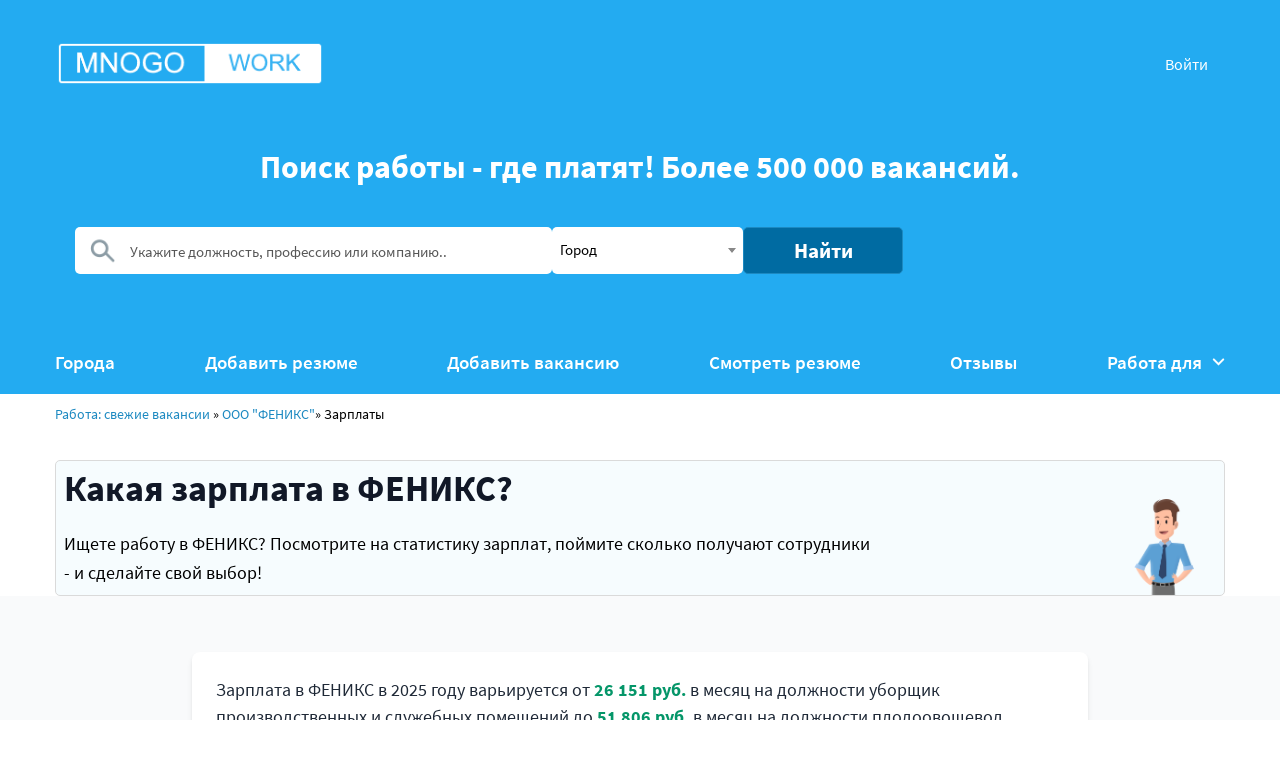

--- FILE ---
content_type: text/html; charset=UTF-8
request_url: https://mnogo.work/company/226270-ooo_feniks/zarplata
body_size: 5972
content:
<!DOCTYPE html>
<html>
<head>
<meta http-equiv="Content-Type" content="text/html; charset=utf-8" />
<meta name="verify-admitad" content="1cdf2b4d0d" />
<meta name="yandex-verification" content="053cb38c573ce778" />
<meta name="google-site-verification" content="ST9t170fUq4H18Lpbcn9Y5YRJ-SkjBaP-5ev6Q__rzI" />
    <title>Зарплата  в ФЕНИКС: на основе вакансий</title>
    <meta name="description" content="Статистика зарплат  в ФЕНИКС на основе вакансий">
 
<meta property="og:title" content="Зарплата  в ФЕНИКС: на основе вакансий" />
<meta property="og:image" content="https://mnogo.work/i/mnogo_work_preview.png?s22" />
<meta property="og:description" content="Статистика зарплат  в ФЕНИКС на основе вакансий" />

<!--script src="https://cdn.adfinity.pro/code/923/adfinity.js" charset="utf-8" async></script-->
<!--script src="/push/PNClient.js?v11=696815b22b26b"></script-->
<script>
	var REQ_URI = '/company/226270-ooo_feniks/zarplata';
</script>
<!-- Yandex.RTB -->
<!--script>window.yaContextCb=window.yaContextCb||[]</script>
<script src="https://yandex.ru/ads/system/context.js" async></script-->

<!-- Yandex.RTB -->
<script>window.yaContextCb=window.yaContextCb||[]</script>
<script src="https://yandex.ru/ads/system/context.js" async></script>

<link rel="canonical" href="https://mnogo.work/company/226270-ooo_feniks/zarplata" />
 
<meta name="google-site-verification" content="GFEvVQa1p0RU36YRKhyKkY_6McxVcytoBESwVSmoJ6s" />
<link href="https://cdn.jsdelivr.net/npm/select2@4.1.0-rc.0/dist/css/select2.min.css" rel="stylesheet" />

<!--tailwind-->
<link href="https://cdn.jsdelivr.net/npm/tailwindcss@2.2.19/dist/tailwind.min.css" rel="stylesheet">
<!--tailwind-->

<link rel="apple-touch-icon" sizes="180x180" href="/apple-touch-icon.png">
<link rel="icon" href="/favicon.ico" type="image/x-icon">
<link rel="icon" type="image/png" sizes="32x32" href="/favicon-32x32.png">
<link rel="icon" type="image/png" sizes="16x16" href="/favicon-16x16.png">
<link rel="manifest" href="/site.webmanifest">

<script>
	function addcomment(){
    var err = 0;
    if ($("#name").val() == '' || $("#city").val() == '' || $("#descr").val() == ''){
        alert('Заполните, пожалуйста, все необходимые поля');
        return false;
    } 
	$("#qbtn1").hide();
    $("#sent").val( 1 );
    $("#form_review").submit();
}
</script>
<meta name="viewport" content="width=device-width, initial-scale=1">
<meta name="yandex-verification" content="d0a97154f4833abf" />

<link rel="stylesheet" type="text/css" href="/2/css/style.css?1221">
<link rel="stylesheet" type="text/css" href="/2/fonts/stylesheet.css">




</head>

<body>

<!-- Yandex.RTB R-A-17960651-1 -->
<script>
window.yaContextCb.push(() => {
    Ya.Context.AdvManager.render({
        "blockId": "R-A-17960651-1",
        "type": "floorAd",
        "platform": "touch"
    })
})
</script>

<!--div id="topnj">
	<a href="https://nahjob.club" rel="nofollow noindex"><img src="/i/top_nj2.png" alt="Отзывы о работодателях" /></a>
</div-->



<header>
		<div class="container">
			<div class="under-header">
				<a href="/" class="logo"><img src="/mnogo_work_logo.png?d11" alt="Вакансии"></a>
									<a href="/user_login" class="hdr_lgn">Войти</a>
				
				<div id="menu_toggler">
					<a href="#" onclick="jQuery('#navmenu_mob').toggle(); return false;"><img src="/i/hamb.png" /></a>
				</div>
			</div>

			<nav id="navmenu_mob">
					<ul class="menu">
												<li class="menu-list"><a href="/user_login">Войти &rarr;</a></li>
												<li class="menu-list"><a href="/gorod">Города</a></li>
						<li class="menu-list"><a href="/add_resume">Добавить резюме</a></li>
						<li class="menu-list"><a href="/add_vacancy">Добавить вакансию</a></li>
						<li class="menu-list"><a href="/resume">Смотреть резюме</a></li>
						<li class="menu-list"><a href="/reviews">Отзывы</a></li>
						<li class="open-menu menu-list"><a href="#" class="open-menu-link">Работа для &darr;</a>
							<ul>
								<li><a href="/rabota_dlya_zhenshin" class="golink">Работа для женщин</a></li>
								<li><a href="/rabota_dlya_pensionerov" class="golink">Работа для пенсионеров</a></li>
								<li><a href="/rabota_dlya_schkolnikov" class="golink">Работа для школьников</a></li>
								<li><a href="/podrabotka" class="golink">Подработки</a></li>
								<li><a href="/rabota/mvd" class="golink">Вакансии: МВД</a><li><a href="/rabota/detskiy_sad" class="golink">Вакансии: Детский сад</a><li><a href="/rabota/sklad" class="golink">Вакансии: Склады</a><li><a href="/rabota/gossluzhba" class="golink">Вакансии: Госслужба</a><li><a href="/rabota/mfc_moi_dokumenty" class="golink">Вакансии: МФЦ Мои документы</a><li><a href="/rabota/sutki" class="golink">Вакансии: Сутки через трое</a><li><a href="/rabota/bez_opita" class="golink">Вакансии: Без опыта</a><li><a href="/rabota/dlya_muzhchin" class="golink">Вакансии: Для мужчин</a><li><a href="/rabota/fsin" class="golink">Вакансии: ФСИН</a><li><a href="/rabota/udalennaya" class="golink">Вакансии: На дому</a><li><a href="/rabota/fms" class="golink">Вакансии: ФМС</a><li><a href="/rabota/apteka" class="golink">Вакансии: Аптека</a><li><a href="/rabota/school" class="golink">Вакансии: Школа</a><li><a href="/rabota/bank" class="golink">Вакансии: Банк</a><li><a href="/rabota/taxi" class="golink">Вакансии: Такси</a><li><a href="/rabota/sud" class="golink">Вакансии: Суд</a><li><a href="/rabota/nochnaya" class="golink">Вакансии: Ночная</a><li><a href="/rabota/zavod" class="golink">Вакансии: Заводы и фабрики</a><li><a href="/rabota/dnr_lnr" class="golink">Вакансии: В ДНР</a><li><a href="/rabota/na_sklade_vahtoi" class="golink">Вакансии: На складе вахтой</a><li><a href="/rabota/chop" class="golink">Вакансии: ЧОП</a><li><a href="/rabota/tamoznya" class="golink">Вакансии: Таможня</a><li><a href="/rabota/it" class="golink">Вакансии: It</a><li><a href="/rabota/vahta" class="golink">Вакансии: Вахта</a>								<li><a href="/faq" class="golink">Вопросы и ответы</a></li>
							</ul>
						</li>
					</ul>
				</nav>
			<div class="clearer"></div>
			<div id="shapok">
				<h1 class="mob">Поиск работы - где платят!<br>Более 500 000 вакансий.</h1>
				<h1 class="dsk">Поиск работы - где платят! Более 500 000 вакансий.</h1>
				<form action="/" method="get" class="sform">
				<div class="search-vacans">	
					<div class="input-block">
						<img src="/2/img/search.png" class="image-search">
						<div class="name-cont">
							<input class="name-vac" type="text" name="query" value="" placeholder="Укажите должность, профессию или компанию..">
						</div>
						<!--div class="select vacans" id="vtype">
							<select name="type"  >
								<option value="1">Вакансии</option>
								<option value="2">Резюме</option>
							</select>						 
						</div-->
						<select class="select-city form-control city-input" id="city_id" name="city_id">
						<option value=""  selected="selected"></option>						<option value="0">Город или регион</option>
					</select>
					<button class="find btn">Найти</button>
					</div>
					
				</div>
			</form>

				<nav id="navmenu_dsk">
					<ul class="menu">
						<li class="menu-list"><a href="/gorod">Города</a></li>
						<li class="menu-list"><a href="/add_resume">Добавить резюме</a></li>
						<li class="menu-list"><a href="/add_vacancy">Добавить вакансию</a></li>
						<li class="menu-list"><a href="/resume">Смотреть резюме</a></li>
						<li class="menu-list"><a href="/reviews">Отзывы</a></li>
						<li class="open-menu menu-list"><a href="#" class="open-menu-link" onclick="jQuery('#dskMenuSub').toggle(); return false;">Работа для <span><img src="/2/img/arrow-w.png"></span></a>
							<ul id="dskMenuSub">
								<li><a href="/rabota_dlya_zhenshin" class="golink">Работа для женщин</a></li>
								
								<li><a href="/rabota_dlya_pensionerov" class="golink">Работа для пенсионеров</a></li>
								<li><a href="/rabota_dlya_schkolnikov" class="golink">Работа для школьников</a></li>
								<li><a href="/podrabotka" class="golink">Подработки</a></li>
								<li><a href="/rabota/mvd" class="golink">Вакансии: МВД</a><li><a href="/rabota/detskiy_sad" class="golink">Вакансии: Детский сад</a><li><a href="/rabota/sklad" class="golink">Вакансии: Склады</a><li><a href="/rabota/gossluzhba" class="golink">Вакансии: Госслужба</a><li><a href="/rabota/mfc_moi_dokumenty" class="golink">Вакансии: МФЦ Мои документы</a><li><a href="/rabota/sutki" class="golink">Вакансии: Сутки через трое</a><li><a href="/rabota/bez_opita" class="golink">Вакансии: Без опыта</a><li><a href="/rabota/dlya_muzhchin" class="golink">Вакансии: Для мужчин</a><li><a href="/rabota/fsin" class="golink">Вакансии: ФСИН</a><li><a href="/rabota/udalennaya" class="golink">Вакансии: На дому</a><li><a href="/rabota/fms" class="golink">Вакансии: ФМС</a><li><a href="/rabota/apteka" class="golink">Вакансии: Аптека</a><li><a href="/rabota/school" class="golink">Вакансии: Школа</a><li><a href="/rabota/bank" class="golink">Вакансии: Банк</a><li><a href="/rabota/taxi" class="golink">Вакансии: Такси</a><li><a href="/rabota/sud" class="golink">Вакансии: Суд</a><li><a href="/rabota/nochnaya" class="golink">Вакансии: Ночная</a><li><a href="/rabota/zavod" class="golink">Вакансии: Заводы и фабрики</a><li><a href="/rabota/dnr_lnr" class="golink">Вакансии: В ДНР</a><li><a href="/rabota/na_sklade_vahtoi" class="golink">Вакансии: На складе вахтой</a><li><a href="/rabota/chop" class="golink">Вакансии: ЧОП</a><li><a href="/rabota/tamoznya" class="golink">Вакансии: Таможня</a><li><a href="/rabota/it" class="golink">Вакансии: It</a><li><a href="/rabota/vahta" class="golink">Вакансии: Вахта</a>								<li><a href="/faq" class="golink">Вопросы и ответы</a></li>
							</ul>
						</li>
					</ul>
				</nav>
				
			</div><!-- shopok -->
		</div>
	</header>
				<!--div class="dsk_adv_list">
                <span class="dsk_adv_in_lbl">Реклама</span>
            	<div class="adfinity_block_2842"></div>
            </div-->
	



	<section>
			<div class="container">
<div id="breadcrumbs">
	<a href="/">Работа: свежие вакансии</a> »
        <a href="/company/226270-ooo_feniks">ООО "ФЕНИКС"</a>» <span>Зарплаты</span></div>

				<div class="about-container">
					<div class="about-container-in">
					<h1>Какая зарплата в ФЕНИКС?</h1><p>Ищете работу в  ФЕНИКС? Посмотрите на статистику зарплат, поймите сколько получают сотрудники - и сделайте свой выбор! </p>					<img src="/2/img/person.png" alt="person" class="person-image person-image-small">
					</div>
				</div>
			</div>
	</section>



<script type="application/ld+json">
	[{
	  "@context": "https://schema.org",
	  "@type": "BreadcrumbList",
	  "itemListElement": [{
		"@type": "ListItem",
		"position": 1,
		"name": "Главная",
		"item": "https://mnogo.work"
	  },{
		"@type": "ListItem",
		"position": 2,
		"name": "Работа в ООО ФЕНИКС",
		"item": "https://mnogo.work/company/226270-ooo_feniks"
	 },{
			"@type": "ListItem",
			"position": 3,
			"name": "Зарплаты 🔥"
		}]
	}]
	</script>
		<section class="py-8 bg-gray-50">
		<div class="container mx-auto px-4">
			<div class="max-w-4xl mx-auto">
					
				<div class="bg-white p-6 rounded-lg shadow-md mt-6">
				<p class="text-gray-800">
					Зарплата в <span class="font-medium">ФЕНИКС</span>
					в 2025 году варьируется от
					<span class="text-green-600 font-bold">26 151 руб.</span>
					в месяц на должности <span class="font-medium">уборщик производственных и служебных помещений</span> до
					<span class="text-green-600 font-bold">51 806 руб.</span>
					в месяц на должности <span class="font-medium">плодоовощевод</span>
				</p>
			</div>
					<div class="bg-blue-50 p-6 rounded-lg shadow-md mt-6">
			<p class="text-gray-800">
				Средняя зарплата в <span class="font-medium">ООО "ФЕНИКС"</span>
				в 2025 году составляет
				<span class="text-blue-600 font-bold text-xl">27 000 руб.</span>
				<span class="block mt-2 text-sm text-gray-600">
					Это данные из вакансий за год. 
					Это на 68 % 
					меньше 
					средней зарплаты по России (по версии Росстата)
				</span>
			</p>
		</div>

		<div class="mt-8">
						<div class="mb-4"></div>
				<h2 class="text-2xl font-bold text-gray-800 mb-4 text-center">
					Динамика зарплат в ФЕНИКС 📊
				</h2>
				<table class="min-w-full bg-white shadow-md rounded-lg overflow-hidden">
					<thead class="bg-gray-100">
						<tr>
							<th class="px-6 py-3 text-left text-sm font-semibold text-gray-600">Год</th>
							<th class="px-6 py-3 text-left text-sm font-semibold text-gray-600">ЗП, руб</th>
						</tr>
					</thead>
					<tbody class="divide-y divide-gray-200">
													<tr class="hover:bg-gray-50 transition-colors duration-200">
								<td class="px-6 py-4 text-sm text-gray-900">2025</td>
								<td class="px-6 py-4 text-sm text-gray-900 font-medium">27 000</td>
							</tr>
														<tr class="hover:bg-gray-50 transition-colors duration-200">
								<td class="px-6 py-4 text-sm text-gray-900">2024</td>
								<td class="px-6 py-4 text-sm text-gray-900 font-medium">23 000</td>
							</tr>
														<tr class="hover:bg-gray-50 transition-colors duration-200">
								<td class="px-6 py-4 text-sm text-gray-900">2023</td>
								<td class="px-6 py-4 text-sm text-gray-900 font-medium">23 000</td>
							</tr>
												</tbody>
				</table>

				<script src="https://cdn.jsdelivr.net/npm/chart.js"></script>
				<div class="w-full max-w-4xl mx-auto my-8">
					<canvas id="salaryChart"></canvas>
				</div>

				<script>
				const ctx = document.getElementById('salaryChart');
				const tableRows = document.querySelectorAll('tbody tr');
				const years = [];
				const salaries = [];
				const tableRowsArray = Array.from(tableRows).reverse();
				
				tableRowsArray.forEach(row => {
					const cells = row.querySelectorAll('td');
					years.push(cells[0].textContent);
					salaries.push(Number(cells[1].textContent.replace(/\s+/g, '')));
				});

				new Chart(ctx, {
					type: 'line',
					data: {
						labels: years,
						datasets: [{
							label: 'Средняя зарплата (руб)',
							data: salaries,
							borderColor: '#1c89c1',
							backgroundColor: 'rgba(28, 137, 193, 0.1)',
							borderWidth: 2,
							fill: true,
							tension: 0.3,
							pointRadius: 6,
							pointHoverRadius: 8,
							pointBackgroundColor: '#1c89c1'
						}]
					},
					options: {
						responsive: true,
						plugins: {
							title: {
								display: true,
								text: 'Динамика зарплат по годам',
								font: {
									size: 16,
									weight: 'bold'
								},
								padding: 20
							},
							legend: {
								position: 'bottom'
							}
						},
						scales: {
							y: {
								beginAtZero: false,
								ticks: {
									callback: function(value) {
										return new Intl.NumberFormat('ru-RU').format(value) + ' ₽';
									}
								}
							}
						}
					}
				});
				</script>

									<div class="mt-8">
						<img src="/graph/zp_ooo_feniks.jpg" 
							alt="Статистика зарплат ФЕНИКС"
							title="Статистика зарплат ФЕНИКС"
							class="max-w-full h-auto rounded-lg shadow-md"
						/>
					</div>
							
			<div class="bg-gray-50 p-6 rounded-lg mt-8">
				<p class="text-gray-700 leading-relaxed">
					Зарплата в ООО "ФЕНИКС" - это объективная информация, которая будет полезна абсолютно любому человеку, подумывающему о трудоустройстве в эту компанию. Статистика в таблице выше составлена на основании свежих и архивных вакансий ООО "ФЕНИКС", поэтому можно считать её достоверной в практическом смысле. Узнайте, когда повышение зарплаты в ФЕНИКС.
				</p>
			</div>
					






		 
	</div>
	</div>
	</div>
		</section>



 
			

<div class="ftban">
  <a href="https://nahjob.club" target="_blank"><img src="/i/bl_banner.jpg?2" alt="Черный список работодателей | Отзывы сотрудников | Nahjob" title="Черный список работодателей | Отзывы сотрудников"></a>
</div>
<noindex>
  <div class="ftban">
  <a href="https://t.me/extrajob_vahta" target="_blank"><img src="/tg_link.webp?d" alt="Вакансии вахта" title="Вакансии вахта"></a>
</div>
</noindex>

<!--div id="yandex_rtb_R-A-1648396-2"></div>
<script>window.yaContextCb.push(()=>{
  Ya.Context.AdvManager.render({
    renderTo: 'yandex_rtb_R-A-1648396-2',
    blockId: 'R-A-1648396-2'
  })
})</script-->
<!--Расположение: M_Content_1-->




<!-- Yandex.Metrika counter -->
<script type="text/javascript" >
   (function(m,e,t,r,i,k,a){m[i]=m[i]||function(){(m[i].a=m[i].a||[]).push(arguments)};
   m[i].l=1*new Date();k=e.createElement(t),a=e.getElementsByTagName(t)[0],k.async=1,k.src=r,a.parentNode.insertBefore(k,a)})
   (window, document, "script", "https://mc.yandex.ru/metrika/tag.js", "ym");

   ym(81038122, "init", {
        clickmap:true,
        trackLinks:true,
        accurateTrackBounce:true,
        webvisor:true
   });
</script>
<noscript><div><img src="https://mc.yandex.ru/watch/81038122" style="position:absolute; left:-9999px;" alt="" /></div></noscript>
<!-- /Yandex.Metrika counter -->

<footer>
		<div class="container">
			<div class="footer-container">
				<ul class="navbar-footer">
					<li><a href="/gorod">Города</a></li>
					<li><a href="/add_resume">Добавить резюме</a></li>
					<li><a href="/add_vacancy">Добавить вакансию</a></li>
			 
				</ul>
				<div class="copyright">MNOGO.WORK: все вакансии России 2026<p>Контакты: <a href="/cdn-cgi/l/email-protection" class="__cf_email__" data-cfemail="8ffdeeede0fbeefbfbe0ffcfe8e2eee6e3a1ece0e2">[email&#160;protected]</a></p></div>
			</div>
		</div>
	</footer>

  <script data-cfasync="false" src="/cdn-cgi/scripts/5c5dd728/cloudflare-static/email-decode.min.js"></script><script src="/2/js/jquery-2.2.0.min.js" type="text/javascript"></script>
  <script src="https://cdn.jsdelivr.net/npm/select2@4.1.0-rc.0/dist/js/select2.min.js"></script>
  
	<script type="text/javascript" src="/2/js/script.js?v=696815b22b3a1"></script>


    
   <div id="ajax_res"></div>

<script defer src="https://static.cloudflareinsights.com/beacon.min.js/vcd15cbe7772f49c399c6a5babf22c1241717689176015" integrity="sha512-ZpsOmlRQV6y907TI0dKBHq9Md29nnaEIPlkf84rnaERnq6zvWvPUqr2ft8M1aS28oN72PdrCzSjY4U6VaAw1EQ==" data-cf-beacon='{"version":"2024.11.0","token":"a32ec09ce0ac48f58faa23175985f13a","r":1,"server_timing":{"name":{"cfCacheStatus":true,"cfEdge":true,"cfExtPri":true,"cfL4":true,"cfOrigin":true,"cfSpeedBrain":true},"location_startswith":null}}' crossorigin="anonymous"></script>
</body>
</html> <!-- Time: 0.0961850000 -->

--- FILE ---
content_type: text/css
request_url: https://mnogo.work/2/css/style.css?1221
body_size: 5352
content:
body {
  padding: 0;
  margin: 0;
  font-family: "Source Sans Pro";
  font-size: 16px;
}

p{
  font-size: 18px;;
}

.container {
  width: 1200px;
  margin: 0 auto;
  max-width: 100%;
  -webkit-box-sizing: border-box;
          box-sizing: border-box;
  padding: 0 15px;
}

.mob {display: none;}
.clearer {clear: both;}

header {
  background: #23abf1;
  padding-top: 40px;
}
header .under-header {
  display: -webkit-box;
  display: -ms-flexbox;
  display: flex;
  -webkit-box-align: center;
      -ms-flex-align: center;
          align-items: center;
  -webkit-box-pack: justify;
      -ms-flex-pack: justify;
          justify-content: space-between;
}
header .under-header .logo, header .under-header .important {
  max-width: 100%;
  display: block;
}
header .under-header .logo img, header .under-header .important img {
  width: 100%;
  max-width: 100%;
  display: block;
}
header .under-header .important {
  width: 22px;
}
header .under-header .important:hover {
  opacity: 0.7;
}
header .under-header .logo {
  width: 270px;
}
header h1 {
  font-size: 32px;
  color: #fff;
  margin: 60px 0 40px;
  font-weight: bold;
  text-align: center;
}
header .search-vacans {
  width: 1130px;
  margin: 0 auto;
  max-width: 100%;
  display: -webkit-box;
  display: -ms-flexbox;
  display: flex;
  -webkit-box-align: center;
      -ms-flex-align: center;
          align-items: center;
  -webkit-box-pack: justify;
      -ms-flex-pack: justify;
          justify-content: space-between;
}
header .search-vacans .input-block {
  max-width: 84.5%;
  width: 100%;
  display: -webkit-box;
  display: -ms-flexbox;
  display: flex;
  position: relative;
  cursor: pointer;
  column-gap: 10px;
}
header .search-vacans .input-block .image-search {
  width: 25px;
  position: absolute;
  display: block;
  left: 15px;
  top: 50%;
  -webkit-transform: translateY(-50%);
          transform: translateY(-50%);
}
header .search-vacans .input-block .name-vac {
  width: 100%;
  border-radius:5px;
  padding: 0 20px 0 55px;
}

.name-cont {
  max-width: 50%;
  width: 90%;
}

#navmenu_mob {
  display: none;;
}

.oauth_buttons {
  display: flex;
  flex-direction: row;
  gap: 20px;
}

.form_input input {
  border: 1px lightgray solid;
  border-radius: 5px;
}

.form_input .button{ 
  color: white;
  border: 0;
  border-radius: 5px;
  padding: 10px;
  background-color: #22ABF1;
  text-align: center;
  display: block;
  width: 100px;
  cursor: pointer;
}

.form-add .button{ 
  color: white;
  border: 0;
  border-radius: 5px;
  padding: 10px;
  background-color: #22ABF1;
  text-align: center;
  display: block;
  width: 100px;
  cursor: pointer;
}

.form_input .btn_add{ 
  color: #22ABF1;
  text-decoration: underline;
  background-color: #D0EDFD;
  padding: 10px;
  display: block;
  text-align: center;
  width: 100px;
  cursor: pointer;
}



header .search-vacans .input-block .city-input, header .search-vacans .input-block .vacans {
  max-width: 20%;
  width: 100%;
}
header .search-vacans .input-block .name-vac, header .search-vacans .input-block .city-input, header .search-vacans .input-block .vacans {
  margin: 0;
  height: 47px;
  outline: none;
  border: none;
  -webkit-box-sizing: border-box;
          box-sizing: border-box;
}
header .search-vacans .input-block .name-vac::-webkit-input-placeholder, header .search-vacans .input-block .city-input::-webkit-input-placeholder, header .search-vacans .input-block .vacans::-webkit-input-placeholder {
  font-size: 15px;
  font-family: "Source Sans Pro";
  color: #000;
  opacity: 0.66;
  line-height: 1;
}
header .search-vacans .input-block .name-vac::-moz-placeholder, header .search-vacans .input-block .city-input::-moz-placeholder, header .search-vacans .input-block .vacans::-moz-placeholder {
  font-size: 15px;
  font-family: "Source Sans Pro";
  color: #000;
  opacity: 0.66;
  line-height: 1;
}
header .search-vacans .input-block .name-vac:-ms-input-placeholder, header .search-vacans .input-block .city-input:-ms-input-placeholder, header .search-vacans .input-block .vacans:-ms-input-placeholder {
  font-size: 15px;
  font-family: "Source Sans Pro";
  color: #000;
  opacity: 0.66;
  line-height: 1;
}
header .search-vacans .input-block .name-vac::-ms-input-placeholder, header .search-vacans .input-block .city-input::-ms-input-placeholder, header .search-vacans .input-block .vacans::-ms-input-placeholder {
  font-size: 15px;
  font-family: "Source Sans Pro";
  color: #000;
  opacity: 0.66;
  line-height: 1;
}
header .search-vacans .input-block .name-vac::placeholder, header .search-vacans .input-block .city-input::placeholder, header .search-vacans .input-block .vacans::placeholder {
  font-size: 15px;
  font-family: "Source Sans Pro";
  color: #000;
  opacity: 0.66;
  line-height: 1;
}
header .search-vacans .input-block .city-input {
  border-radius: 0 5px 5px 0;
  padding: 10px 20px;
}
header .search-vacans .input-block .select input {
  height: 47px;
  border-left: 1px solid #c7c7c7;
  border-right: 1px solid #c7c7c7;
  width: 100%;
  max-width: 100%;
  cursor: pointer;
  padding: 0 20px;
}
header .search-vacans .find {
  min-width: 160px;
  height: 47px;
  margin-left: 0px;
  background: #006ba2;
  color: #fff;
  font-size: 21px;
  font-weight: bold;
}
header .search-vacans .find:hover {
  background: #00537d;
}
header nav {
  margin: 0;
  padding: 0;
}
header nav ul.menu {
  padding: 0;
  margin: 0;
  list-style: none;
  display: -webkit-box;
  display: -ms-flexbox;
  display: flex;
  -webkit-box-pack: justify;
      -ms-flex-pack: justify;
          justify-content: space-between;
  margin-top: 55px;
}
header nav ul.menu li.menu-list {
  height: 65px;
  max-width: 100%;
  display: -webkit-box;
  display: -ms-flexbox;
  display: flex;
  -webkit-box-align: center;
      -ms-flex-align: center;
          align-items: center;
}
header nav ul.menu li.menu-list a {
  display: -webkit-box;
  display: -ms-flexbox;
  display: flex;
  -webkit-box-align: center;
      -ms-flex-align: center;
          align-items: center;
  font-size: 19px;
  line-height: 1.2;
  font-weight: 600;
  color: #fff;
  text-decoration: none;
}
header nav ul.menu li.menu-list a span {
  margin-left: 10px;
}
header nav ul.menu li.menu-list a:hover {
  text-decoration: underline;
}
header nav ul.menu .open-menu {
  position: relative;
}
header nav ul.menu .open-menu ul {
  width: 265px;
  border-radius: 5px;
  background: #fff;
  display: none;
  padding: 25px 20px 10px;
  list-style: none;
  -webkit-box-sizing: border-box;
          box-sizing: border-box;
  position: absolute;
  top: calc(100% - 5px);
  right: -20px;
  z-index: 9999;
  -webkit-box-shadow: 0 0 40px rgba(1, 1, 1, 0.1);
          box-shadow: 0 0 40px rgba(1, 1, 1, 0.1);
}
header nav ul.menu .open-menu ul li a {
  font-size: 19px;
  color: #006ba2;
  font-weight: 600;
  line-height: 1.2;
  margin-bottom: 15px;
  display: block;
}
header nav ul.menu .open-menu ul.active {
  display: block;
}

.select {
  position: relative;
}
.select ul {
  width: 100%;
  list-style: none;
  max-width: 100%;
  border-radius: 5px;
  background: #fff;
  display: none;
  padding: 0;
  position: absolute;
  z-index: 999;
  -webkit-box-shadow: 0 0 40px rgba(1, 1, 1, 0.1);
          box-shadow: 0 0 40px rgba(1, 1, 1, 0.1);
}
.select ul li {
  font-size: 17px;
  line-height: 1.2;
  color: #000;
  padding: 5px 15px;
  cursor: pointer;
}
.select ul li:first-child {
  border-radius: 5px 5px 0 0;
}
.select ul li:last-child {
  border-radius: 0 0 5px 5px;
}
.select ul li:hover {
  background: #ebebeb;
}
.select ul.active {
  display: block;
}
.select input {
  outline: none;
  border: none;
  -webkit-box-sizing: border-box;
          box-sizing: border-box;
}

.btn {
  display: -webkit-box;
  display: -ms-flexbox;
  display: flex;
  -webkit-box-align: center;
      -ms-flex-align: center;
          align-items: center;
  -webkit-box-pack: center;
      -ms-flex-pack: center;
          justify-content: center;
  border-radius: 5px;
  outline: none;
  border: none;
  cursor: pointer;
}

.about-container {
  margin-top: 35px;
  width: 100%;
  -webkit-box-sizing: border-box;
          box-sizing: border-box;
  max-width: 100%;
  border-radius: 5px;
  border: 1px solid #dadada;
  background: #f6fcfe;
  padding: 8px;
  position: relative;
}
.about-container .about-tittle {
  font-size: 22px;
  line-height: 1.2;
  font-weight: 600;
  color: #000000;
}
.about-container .person-image {
  width: 130px;
  max-width: 100%;
  position: absolute;
  right: 30px;
  bottom: 0;
}
.about-container p {
  font-size: 18px;
  color: #000000;
  line-height: 1.66;
  margin-top: 20px;
  margin-bottom: 0;
  width: 940px;
  max-width: 100%;
}
.about-container p a {
  font-weight: bold;
  color: #1c89c1;
  text-decoration: none;
}

.vacansies-container {
  margin-top: 20px;
}
.vacansies-container .block-tittle {
  font-size: 29px;
  color: #000000;
  line-height: 1.2;
}
.vacansies-container .vacansies-location {
  font-size: 17px;
  color: #7a7a7a;
  line-height: 1.2;
  margin-top: 10px;
}
.vacansies-container .vacansies-location a {
  text-decoration: none;
  font-weight: bold;
  color: #1c89c1;
}
.vacansies-container .vacansies-wrapper .vacansies-card {
  padding: 10px 20px 10px;
  border-radius: 5px;
  margin-top: 30px;
  border: 1px solid #dadada;
  -webkit-box-sizing: border-box;
          box-sizing: border-box;
}

@media screen and (min-width: 1100px) and (max-width: 1300px) {
	.vacansies-container .vacansies-wrapper .vacansies-card-cont {
		width: 70%;
	}
  .about-container-in {
    width: 70%;
  }
  .vac-container {
    width: 100%;
  }
  .vacansies-container {
    width: 100%;
  }
  .one_comp_city {
    width: 70%;
  }
  .person-image {
    width: 60px!important;
  }
}

.vacansies-container .vacansies-wrapper .vacansies-card .tittle {
  font-size: 27px;
  font-weight: 600;
  line-height: 1.2;
  color: #1c89c1;
  text-decoration: none;
  display: block;
}
.vacansies-container .vacansies-wrapper .vacansies-card .checkout {
  font-size: 27px;
  line-height: 1.2;
  color: #000;
  font-weight: 600;
  margin-top: 15px;
}
.vacansies-container .vacansies-wrapper .vacansies-card p {
  font-size: 18px;
  color: #000000;
  line-height: 1.66;
  margin-top: 10px;
  margin-bottom: 0;
}
.vacansies-container .vacansies-wrapper .vacansies-card .flex-bottom {
  display: -webkit-box;
  display: -ms-flexbox;
  display: flex;
  margin-top: 35px;
  -ms-flex-wrap: wrap;
      flex-wrap: wrap;
  -webkit-box-align: center;
      -ms-flex-align: center;
          align-items: center;
}
.rekvizits {
  display: flex;
  gap: 20px;
}

.vacansies-container .vacansies-wrapper .vacansies-card .flex-bottom .item {
  margin-right: 70px;
  color: #7a7a7a;
  font-size: 14px;
  line-height: 1.2;
}
.vacansies-container .vacansies-wrapper .vacansies-card .flex-bottom .item span {
  color: #2a8ec3;
}
.vacansies-container .vacansies-wrapper .vacansies-card .flex-bottom .item span.date {
  color: #000;
}
.vacansies-container .vacansies-wrapper .vacansies-card .flex-bottom .item:last-child {
  margin-right: 0;
}
.vacansies-container .vacansies-wrapper .vacansies-card .flex-bottom .item a {
  text-decoration: none;
}
.vacansies-container .vacansies-wrapper .vacansies-card .card-buttons {
  margin-top: 10px;
  display: -webkit-box;
  display: -ms-flexbox;
  display: flex;
  -webkit-box-align: center;
      -ms-flex-align: center;
          align-items: center;
  -webkit-box-pack: right;
      -ms-flex-pack: right;
          justify-content: right;
}
.vacansies-container .vacansies-wrapper .vacansies-card .card-buttons .important-btn {
  width: 22px;
  max-width: 100%;
  outline: none;
  border: none;
  cursor: pointer;
  background: transparent;
  padding: 0;
  margin-right: 40px;
}
.vacansies-container .vacansies-wrapper .vacansies-card .card-buttons .important-btn:hover {
  opacity: 0.7;
}
.vacansies-container .vacansies-wrapper .vacansies-card .card-buttons .more {
  width: 150px;
  height: 44px;
  border: 1px solid #1c89c1;
  border-radius: 5px;
  font-size: 17px;
  line-height: 1;
  background: #fff;
  color: #1c89c1;
}
.vacansies-container .vacansies-wrapper .vacansies-card .card-buttons .more:hover {
  color: #fff;
  background: #1c89c1;
}

footer {
  padding: 35px 0 140px;
  background: #5c686e;
  margin-top: 80px;
}
footer .footer-container {
  display: -webkit-box;
  display: -ms-flexbox;
  display: flex;
  -webkit-box-align: center;
      -ms-flex-align: center;
          align-items: center;
  -webkit-box-pack: justify;
      -ms-flex-pack: justify;
          justify-content: space-between;
}
footer .footer-container ul {
  list-style: none;
  padding: 0;
  margin: 0;
  display: -webkit-box;
  display: -ms-flexbox;
  display: flex;
  -webkit-box-align: center;
      -ms-flex-align: center;
          align-items: center;
}
footer .footer-container ul li {
  margin-right: 50px;
}
footer .footer-container ul li a {
  text-decoration: none;
  color: #fff;
  line-height: 1.2;
  font-size: 18px;
}
footer .footer-container ul li a:hover {
  text-decoration: underline;
}
footer .footer-container .copyright {
  font-size: 16px;
  line-height: 1.2;
  color: #fff;
  opacity: 0.45;
}

.back-to-main {
  text-decoration: none;
  color: #000;
  line-height: 1.2;
  font-size: 16px;
  margin-bottom: 25px;
  margin-top: 30px;
  display: block;
}

.vac-container .checkout h2 {
  font-size: 22px;
}

.about-container-in h1 {
  margin-top: 0;
}

.vac-container .tittle-vac {
  font-size: 27px;
  font-weight: 600;
  line-height: 1.2;
  color: #1c89c1;
}
.vac-container .checkout {
  font-size: 27px;
  font-weight: 600;
  line-height: 1.2;
  color: #000;
  margin-top: 15px;
}
.vac-container .loction-data {
  display: -webkit-box;
  display: -ms-flexbox;
  display: flex;
  -webkit-box-align: center;
      -ms-flex-align: center;
          align-items: center;
  -ms-flex-wrap: wrap;
      flex-wrap: wrap;
  margin-top: 15px;
  margin-bottom: 15px;
}
.vac-container .loction-data .item {
  font-size: 15px;
  line-height: 1.2;
  color: #000;
  margin-right: 20px;
  margin-top: 10px;
}
.vac-container .loction-data .item:nth-child(n+2) {
  margin-right: 0;
}
.vac-container .loction-data .item:last-child {
  width: 100%;
}
.vac-container .loction-data .item span {
  color: #2a8ec3;
}
.vac-container .vac-data {
  font-size: 18px;
  font-weight: bold;
  color: #000;
  line-height: 1.5;
}
.vac-container .vac-data.block {
  margin-top: 15px;
}
.vac-container .vac-data.block span {
  display: block;
  margin-top: 2px;
}
.vac-container .vac-data span {
  font-weight: normal;
}
.vac-container .vac-data span p {
  margin: 0;
}
.vac-container .contacts-container {
  padding: 15px 25px 25px;
  border-radius: 5px;
  background: #f6fcfe;
  border: 1px solid #dadada;
  -webkit-box-sizing: border-box;
          box-sizing: border-box;
  margin-top: 20px;
}
.vac-container .contacts-container .tittle {
  font-size: 18px;
  line-height: 1.2;
  font-weight: bold;
  color: #000;
  margin-bottom: 13px;
}
.vac-container .contacts-container a {
  text-decoration: none;
  font-size: 18px;
  color: #000;
  display: block;
  margin-bottom: 7px;
}
.highlighted-block {
  background: #f6fcfe;
  padding: 15px;
  border-radius: 5px;
  border: 1px solid #dadada;
  margin-top: 20px;
}
.vac-container .contacts-container a:hover {
  text-decoration: underline;
}
.vac-container .contacts-container a:last-child {
  margin-bottom: 0;
}
.vac-container .contacts-container a.email {
  color: #2a8ec3;
}
.vac-container .subscribe-btn {
  width: 260px;
  font-size: 17px;
  max-width: 100%;
  padding: 0 10px;
  background: #fff;
  border: 1px solid #1c89c1;
  color: #1c89c1;
  height: 44px;
  margin-left: auto;
  margin-top: 40px;
}
.vac-container .subscribe-btn:hover {
  background: #1c89c1;
  color: #fff;
}
.company-flex{
  display: flex; 
  gap: 10px; 
  margin-top: 10px; 
  margin-bottom: 10px; 
  border: 1px black dotted; 
  border-radius: 10px; 
  padding: 10px;
}

h1 {
  font-size: 2.25rem;   /* text-4xl */
  line-height: 2.5rem;
  font-weight: 700;     /* font-bold */
  color: #111827;       /* text-gray-900 */
  margin-top: 1.5rem;
  margin-bottom: 1rem;
}

h2 {
  font-size: 1.875rem;  /* text-3xl */
  line-height: 2.25rem;
  font-weight: 600;     /* font-semibold */
  color: #1f2937;       /* text-gray-800 */
  margin-top: 1.5rem;
  margin-bottom: 1rem;
}

h3 {
  font-size: 1.5rem;    /* text-2xl */
  line-height: 2rem;
  font-weight: 500;     /* font-medium */
  color: #374151;       /* text-gray-700 */
  margin-top: 1.5rem;
  margin-bottom: 1rem;
}

h4 {
  font-size: 1.25rem;   /* text-xl */
  line-height: 1.75rem;
  font-weight: 500;
  color: #4b5563;
  margin-top: 1.25rem;
  margin-bottom: 0.75rem;
}

h5 {
  font-size: 1.125rem;  /* text-lg */
  line-height: 1.5rem;
  font-weight: 500;
  color: #6b7280;
  margin-top: 1rem;
  margin-bottom: 0.5rem;
}

	.com_goog{
		border: 1px gray solid;
		border-radius: 5px;
		padding: 10px;
		display: flex;
		flex-direction: column;
		width:110px;
		height: 100px;
	}
	.com_goog img{
		margin-right: 10px;
	}

	.paginator{
		width: 100%;
		text-align: center;
		margin-top: 20px;
	}
	.paginator .next_page{
		padding: 10px;
		border: 1px #1c89c1 solid;
		font-size: 20px;
		color: #1c89c1; 
		border-radius: 5px;
	}
	.ftban {
		margin: auto;
		margin-top: 20px;
		margin-bottom: 10px;
		text-align: center;
    display: flex;
	}
  .ftban a {
    margin: auto;
  }
	.ftban img{
		width: 100%;
		max-width: 800px;
		height: auto;
	}
	.zp_plot {
		margin: auto;
		margin-top: 5px;
		margin-bottom: 5px;
		text-align: center;
	}
	.zp_plot img {
		width: 100%;
		max-width: 800px;
		height: auto;
	}
	.btn{
		padding: 10px;
		border: 1px #1c89c1 solid;
		font-size: 20px;
		color: #1c89c1; 
		border-radius: 5px;
	}
	.btn2{
		padding: 10px;
		border: 1px #1c89c1 solid;
		font-size: 20px;
		color: #1c89c1; 
		display: inline-block!important;
		border-radius: 5px;
	}
	.img-container img{
		max-width: 100%;
	}
	.vac_profs {
		font-size: 17px;
		color: #7a7a7a;
		line-height: 2;
		margin-top: 10px;
	}
	.vac_profs a {
		padding-right: 10px;
		overflow: hidden;
	}
	.find_more{
		font-size: 27px;
	}
	.links_more{
		margin-top: 20px;
	}
	.links_more div{
		padding-top: 10px;
	}
	.links_more a {
		color: #1c89c1;
	}
	header {
	}

	.tg_link {
		margin-top: 10px;
		padding: 15px;
		border: 1px #1c89c1 dotted;
		background-color:antiquewhite;
	}
	.adfinity_block_2842, .adfinity_block_2841 {
		display: block;
		width: 100%;
		height: 270px;
	}

	.mng-btn{
		min-width: 160px;
		height: 47px;
		 
		background-color: #23abf1;
		color: #fff;
		font-size: 21px;
		font-weight: bold;
		border-radius: 5px;
		padding: 10px;
	}
	.sub-btn-menu {
		background-color: #23abf1;
		color: #fff;
		border-radius: 5px;
		padding: 5px;
			padding-right: 5px;
		text-decoration: none;
		margin-right: 20px;
		margin-top: 20px;
	}
	#tg_form p {
		padding-top: 10px;
		padding-bottom: 10px;
	}
	.zp_list_date {
		display:block;
		font-size: 90%;
		color: gray;
	}
	.list_date {
		display:block;
		font-size: 90%;
		color: gray;
		margin-top: 10px;
	}
	.sub-btn-menu2 {
		background-color: #dee2e6;
		color: blue;
		border-radius: 5px;
		padding: 5px;
			padding-right: 5px;
		text-decoration: none;
		margin-right: 20px;
		margin-top: 20px;
	}
	.choose_subscribe_lbl {
		padding-top: 10px;
		padding-bottom: 10px;
	}
	#choose_subscribe{
		margin-bottom: 10px;
	}
	#tg_form {
		padding-top: 10px;
	}
	.tag-btn{
		min-width: 100px;
		 
		background-color: #23abf1;
		color: #fff;
		border-radius: 5px;
		padding: 5px;
		padding-right: 5px;
		text-decoration: none;
		display: inline-block;
		
		margin: 5px;
	}
	.tag-btn2{
		min-width: 100px;
	 
		color: #23abf1;
		background-color: #fff;
		border-radius: 5px;
		border: 1px #23abf1 solid;
		padding: 5px;
			padding-right: 5px;
		text-decoration: none;
		display: inline-block;
	
		margin: 5px;
	}
	.small_after {
		font-size: 95%;
	}
	#add_vacancy {
		padding-left: 15%;
		padding-right: 15%;
	}
	.form-add {
		width: 100%;
		margin-top: 10px;
	}
	.form-add input {
		border: 1px lightgray solid;
		border-radius: 5px;
	}
	.form-add textarea {
		border: 1px lightgray solid;
		border-radius: 5px;
		height: 100px;
		width: 400px;
	}
	.form-add .form-text {
		display: block;
		color: gray;
	}
	.form-group {
		width: 100%;
		margin-top: 10px;
	}
	.form-group  label{
		width: 100%;
		display: block;
		font-weight: bold;
		padding: 5px;
		padding-left: 0;
	}
	.form-group  input, textarea, select{
		width:400px;
		padding: 5px;
	}
	.subscribe-btn2{
		margin-top: 10px;
	}
	.email_subs {
		border: 1px black solid;
		border-radius: 5px;
		width: 200px;
		padding: 5px;
	}
	.sform {
		width: 100%;
		max-width: 100%;
	}
	.select2-container .select2-selection--single {
		height: 47px;
		border: 0;
		border-radius: 5px;
		border-bottom-right-radius: 5px;
		border-top-right-radius: 5px;
		padding-top: 8px;
		color: black;
	}
	
	.select2-container--default .select2-selection--single .select2-selection__placeholder {
		color: black!important;
		font-size: 15px;
		font-family: "Source Sans Pro";
		color: #000;
		line-height: 1;
	}
	.select2-container--default .select2-selection--single .select2-selection__arrow {
		top: 10px;
	}
	.person-image-small {
		width: 60px!important;
	}
	.zp1 {
		text-decoration: underline;
	}
	.zp2{
		text-decoration: underline;
	}
	#breadcrumbs {
		padding-top: 10px;
		font-size: 90%;
	}
	.avg_salary {
		font-size: 110%;
		display: inline;
		font-weight: bold;
	}
	.review {
		border:1px gray dotted;
		padding: 10px;
		margin-top: 10px;
		margin-bottom: 10px;
	}
	.head_calc {
		background-color: #d6f1ff;;
		border: 1px gray dotted;
		padding: 5px;
	}
	.dsk_adv_in, .dsk_adv_list {
		min-height: 300px;
		background-color: #f0f0f0;
	}
	.dsk_adv_in_lbl {
		font-size: 90%;
		color: gray;
		margin-left: 10px;
	}
	
	.form_review {
		border: 1px gray dotted;
		padding: 10px;
		background-color: #e6f7ff;
	}
	.form_review h3{
		font-size: 36px;
		margin:0;
	}
	.form_review .form_row {
		padding: 10px;
		padding-left: 0;
	}
	.form_review .label {
		width: 150px;
		font-weight: bold;
		display: block;
	}
	.form_review label {
		font-weight: bold;	
	}
	.form_review  p {
		margin: 0;
		color: black;
		font-size: 16px;
		margin-top:5px;
		margin-bottom:5px;
	}
	.form_review input {
		width: 250px;
		display: block;
		padding: 10px;
		border: 1px blue solid;
		border-radius: 5px;
	}
	#qbtn1 {
		color: white;
		border: 0;
		border-radius: 5px;
		padding: 10px;
		background-color: #22ABF1;
		text-align: center;
		display: block;
		width: 100px;
		cursor: pointer;
	}
	.form_review textarea {
		width:80%;
		height: 80px;
		display: block;
		border: 1px blue solid;
		border-radius: 5px;
	}
	.form_review select {
		width: 250px;
		display: block;
	}

	#menu_toggler {
		display: none;
	}
	#topnj {
		width: 100%;
		margin:auto;
		background-color: #FF9774;
		text-align: center;
	}

	.dsk {
		display: block;
	}
	.mob {
		display: none;
	}
	
	@media screen and (max-width: 800px) {
		.dsk {
			display: none;
		}
		.mob {
			display: block;
		}
		#topnj img {
			width: 100%;
		}
		.adfinity_block_2841, .adfinity_block_2842 {
			display: none;
		}
		.com_goog {
			padding-left: 25px;
		}
		.com_goog img{
			display: block;
			margin-bottom: 5px;;
		}
	}
	@media screen and (max-width: 480px) {
		#shapok h1{
			font-size: 17px;
			font-weight: normal;
			margin: 15px;
		}
		#menu_toggler {
			display: block;
			width: 100%;
			text-align: center;
			margin: auto;
			margin-top: 20px;
			
		}
		#menu_toggler a {
			 
			 
		}
		.select2-container .select2-selection--single {
			padding-left: 15px;
			border: 0;
			border-radius: 0px;
			border-bottom-right-radius: 5px;
			border-bottom-left-radius: 5px;
		}
		#add_vacancy {
			padding-left: 5%;
			padding-right: 5%;
		}
		.form-group  input, textarea, select{
			width: 300px;
			padding: 5px;
		}
	}
	#vtype  .select-input {
		-webkit-appearance: none;
			-moz-appearance: none;
			background-color: white;
			background-image: url("data:image/svg+xml;utf8,<svg fill='black' height='24' viewBox='0 0 24 24' width='24' xmlns='http://www.w3.org/2000/svg'><path d='M7 10l5 5 5-5z'/><path d='M0 0h24v24H0z' fill='none'/></svg>");
			background-repeat: no-repeat;
			background-position-x: 100%;
			background-position-y: 10px;
			border: 1px solid #dfdfdf;
			border-radius: 2px;
			margin-right: 0rem;
			padding: 1rem;
			padding-right: 2rem;
	}

	.table {
		width: 100%;
		max-width: 100%;
		margin-bottom: 1rem;
		background-color: transparent;
	}
	.table td, .table th {
		padding: .75rem;
		vertical-align: top;
		border-top: 1px solid #dee2e6;
		}
	.rekvizits {
		padding: 10px 0;
	}
	.rekvizits	div {
		padding-bottom: 5px;
	}
	a {
		color:#1c89c1;
	}
	.hdr_lgn {
		color: white;
		width: 60px;
	}

	.subscription-box {
  background-color: #f8fdff;
  border: 1px solid #e1f0f5;
  border-radius: 16px;
  padding: 32px;
  max-width: 700px;
  box-shadow: 0 8px 24px rgba(0, 0, 0, 0.05);
  font-family: 'Segoe UI', sans-serif;
  margin: 40px auto;
}

.subscription-title {
  font-size: 22px;
  font-weight: 700;
  margin-bottom: 12px;
  color: #222;
}

.subscription-text {
  font-size: 17px;
  color: #444;
  margin-bottom: 24px;
}

.subscribe-button {
  background-color: #007bcc;
  color: white;
  font-size: 16px;
  padding: 12px 24px;
  border: none;
  border-radius: 10px;
  cursor: pointer;
  transition: background-color 0.3s ease, box-shadow 0.3s ease;
  box-shadow: 0 4px 12px rgba(0, 123, 204, 0.3);
}

.subscribe-button:hover {
  background-color: #005fa3;
  box-shadow: 0 6px 16px rgba(0, 123, 204, 0.4);
}

.subscribe-methods {
  margin-top: 32px;
}

.method-title {
  font-size: 18px;
  font-weight: 600;
  margin-bottom: 12px;
}

.method-buttons {
  display: flex;
  gap: 16px;
}

.method-button {
  display: inline-block;
  background-color: #1c9dea;
  color: white;
  padding: 10px 18px;
  border:0;
  border-radius: 8px;
  text-decoration: none;
  font-size: 15px;
  transition: background-color 0.3s ease;
}
.email_subs {
	margin-top: 10px;
	margin-bottom: 10px;
}

.method-button:hover {
  background-color: #117dc4;
}

	

@media screen and (max-width: 1200px) {
  .container {
    width: 900px;
  }

  .about-container p {
    width: 640px;
  }
}



@media screen and (max-width: 991px) {
  .container {
    width: 600px;
  }
  .company-flex{ 
    flex-direction: column;
  }

  header .search-vacans {
    -webkit-box-orient: vertical;
    -webkit-box-direction: normal;
        -ms-flex-direction: column;
            flex-direction: column;
  }

  header .search-vacans .find {
    margin-left: 0;
    width: 100%;
    margin-top: 15px;
  }

  header .search-vacans .input-block {
    max-width: 100%;
  }

  header nav ul.menu {
    display: block;
  }

  header nav ul.menu .open-menu ul {
    width: 100%;
    left: 0;
  }

  header {
    padding-bottom: 40px;
  }

  .about-container .person-image {
    display: none;
  }

  .vacansies-container .vacansies-wrapper .vacansies-card .flex-bottom .item {
    margin-top: 10px;
  }

  .vacansies-container .vacansies-wrapper .vacansies-card .flex-bottom {
    margin-top: 10px;
  }

  .vacansies-container .vacansies-wrapper .vacansies-card .card-buttons {
    margin-top: 20px;
  }
}
@media screen and (max-width: 676px) {
  .mob {display: block;}
  .dsk { display: none;}

  .form_input .button {
    display: block;
    width: 100%;
  }


  header .under-header {
    display: block;
    padding-bottom: 20px;
  }
  #navmenu_dsk {
    display: none;;
  }
  header nav ul.menu {
    margin-top: 10px;

  }
  #navmenu_mob {
    background-color: white;
    padding-left: 20px;
    padding-bottom: 20px;
    position: absolute;
    top: 88px;
    left: 0;
    z-index: 88888888888;
    width:100%;
  }
  #navmenu_mob li.menu-list {
    height: 35px;
  }
  #navmenu_mob a { 
    color: black;
  }
  .logo {
    float: left;
  }
  .hdr_lgn {
    display: none;
  }
  #menu_toggler {
    float: left;
    margin: 0;
    width: 100px;
    margin-top: -7px;
    margin-left: 15px;
  }
  .container {
    width: 100%;
  }
  .art_main {
    width: 300px;
  }
  .art_main img {
    max-width: 300px;
  }
  .art_int img{
    max-width: 300px;
  }
  footer .footer-container {
    -webkit-box-orient: vertical;
    -webkit-box-direction: normal;
        -ms-flex-direction: column;
            flex-direction: column;
  }

  footer .footer-container .copyright {
    margin-top: 20px;
  }

  footer .footer-container ul li:last-child {
    margin-right: 0;
  }
}
@media screen and (max-width: 480px) {
  .vacansies-container .vacansies-wrapper .vacansies-card, .about-container {
    padding: 15px;
  }

  header .search-vacans .input-block {
    -webkit-box-orient: vertical;
    -webkit-box-direction: normal;
        -ms-flex-direction: column;
            flex-direction: column;
    row-gap: 10px;
  }

  header .search-vacans .input-block .name-vac, header .search-vacans .input-block .city-input, header .search-vacans .input-block .vacans {
    max-width: 100%;
    border-radius: 0;
  }


  .name-cont {
    max-width: 100%;
    width: 100%;
  }

  header .search-vacans .input-block .select input {
    border-left: 0;
    border-right: 0;
    border-top: 1px solid #c7c7c7;
    border-bottom: 1px solid #c7c7c7;
  }

  header .search-vacans .input-block .name-vac {
    border-radius: 5px 5px 0 0;
  }

  header .search-vacans .find {
    margin-top: 0;
    border-radius: 0 0 5px 5px;
  }

  .select ul {
    margin: 0;
  }

  header .search-vacans .input-block .image-search {
    top: 9%;
    -webkit-transform: unset;
            transform: unset;
  }

  header .under-header .logo {
    width: 200px;
  }

  .vac-container .contacts-container {
    padding: 15px;
  }

  .vac-container .subscribe-btn {
    width: 100%;
    height: 50px;
  }
}

.fil_show_all {
  text-decoration: none;
  border: 1px black dotted; 
  font-weight: bold;
  padding: 5px;
}
.fil_block {
  margin-top: 10px;
  margin-bottom: 10px;
}
.fil_c_filter {
  margin-right: 10px;
}


